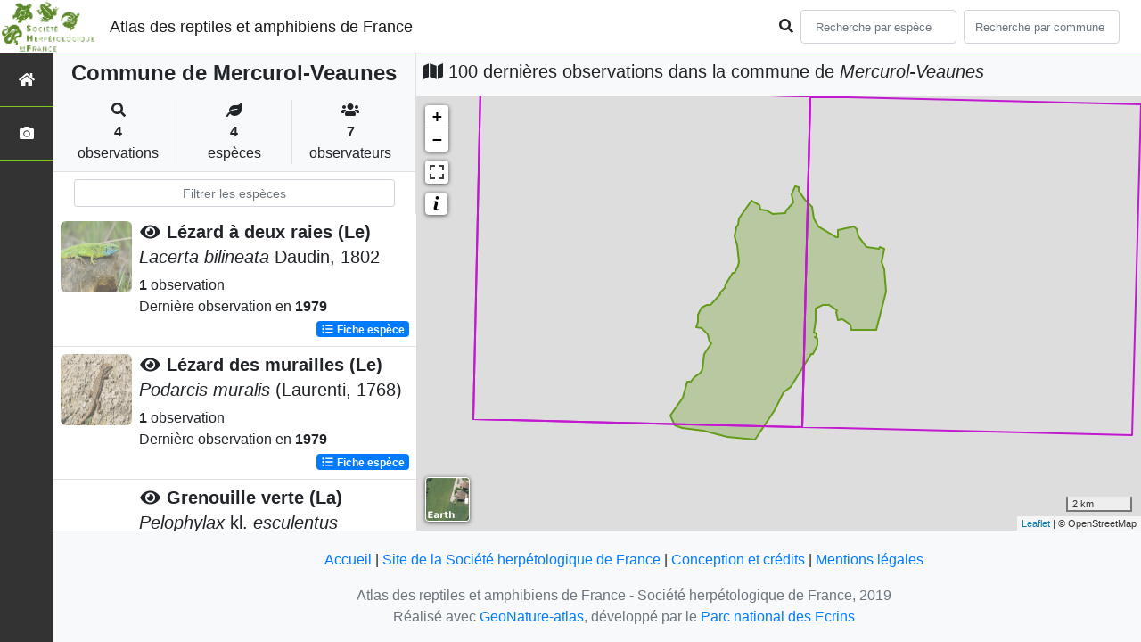

--- FILE ---
content_type: text/html; charset=utf-8
request_url: https://atlas.lashf.org/commune/26179
body_size: 7619
content:
<!doctype html>

<html lang='fr'>

<head>
<base href="">
    <meta name="viewport" content="width=device-width, initial-scale=1.0">

    <title>
    
    
        Commune de Mercurol-Veaunes
    
 | Atlas des reptiles et amphibiens de France - Société herpétologique de France</title>
    
    

    <!-- Jquery -->
    <script type=text/javascript src="/static/node_modules/jquery/dist/jquery.min.js"></script>
    <script type=text/javascript src="/static/node_modules/jquery-ui-dist/jquery-ui.min.js"></script>
    <script type="text/javascript" src="/static/node_modules/jquery-lazy/jquery.lazy.min.js"></script>
    <link rel="stylesheet" href="/static/node_modules/jquery-ui-dist/jquery-ui.css" />
    <!-- Bootstrap -->
    <link rel="stylesheet" href="/static/node_modules/bootstrap/dist/css/bootstrap.min.css"/>
    <script type=text/javascript src="/static/node_modules/bootstrap/dist/js/bootstrap.bundle.min.js"></script>
    <!-- Leaflet -->
    <script src="/static/node_modules/leaflet/dist/leaflet.js"></script>
    <link rel="stylesheet" href="/static/node_modules/leaflet/dist/leaflet.css" />
   
    <script src="/static/node_modules/leaflet.zoomhome/dist/leaflet.zoomhome.js"></script>
    <link rel="stylesheet" href="/static/node_modules/leaflet.zoomhome/src/css/leaflet.zoomhome.css" />

    <script src="/static/node_modules/leaflet-fullscreen/dist/Leaflet.fullscreen.min.js"></script>
    <link rel="stylesheet" href="/static/node_modules/leaflet-fullscreen/dist/leaflet.fullscreen.css" />
    <!-- Slick -->
    <script src="/static/node_modules/slick-carousel/slick/slick.min.js"></script>
    <link rel="stylesheet" href="/static/node_modules/slick-carousel/slick/slick-theme.css" />
    <link rel="stylesheet" href="/static/node_modules/slick-carousel/slick/slick.css" />
    <!-- fontawesome -->
    <script src="/static/node_modules/%40fortawesome/fontawesome-free/js/all.min.js"></script>
    <!-- CSS Application -->
    <link rel="SHORTCUT ICON" href="/static/custom/images/favicon.ico">
    <link rel="stylesheet" href="/static/css/atlas.css" />

    
    <!-- Additional assets -->
    
    
    <script src="/static/node_modules/leaflet.markercluster/dist/leaflet.markercluster.js"></script>
    <link rel="stylesheet" href="/static/node_modules/leaflet.markercluster/dist/MarkerCluster.css"/>
    <link rel="stylesheet" href="/static/node_modules/leaflet.markercluster/dist/MarkerCluster.Default.css"/>
    <!-- DataTable -->
    <link rel="stylesheet" href="/static/node_modules/datatables.net-bs4/css/dataTables.bootstrap4.css"/>
    <link rel="stylesheet" href="/static/css/listEspeces.css"/>
    <link rel="stylesheet" href="/static/css/icones.css"/>

    <link rel="stylesheet" href="/static/custom/custom.css"/>
    
    

</head>

<body>
<header id="navbar">
    

<script type="text/javascript"> 
    var language = '' ;
</script>


<link href="https://cdnjs.cloudflare.com/ajax/libs/flag-icon-css/3.1.0/css/flag-icon.min.css" rel="stylesheet">
    <nav class="navbar navbar-expand-md navbar-light fixed-top bg-light" role="navigation">
        <a class="navbar-brand" href="/">
            <img class="logoStructure" src="/static/custom/images/logo-structure.png"/>
        </a>
        <a class="navbar-brand titreAppli" href="/">Atlas des reptiles et amphibiens de France</a>
        <button class="navbar-toggler" type="button" data-toggle="collapse" data-target="#navbarSupportedContent"
                aria-controls="navbarSupportedContent" aria-expanded="false" aria-label="Toggle navigation">
            <span class="navbar-toggler-icon"></span>
        </button>

            <div class="collapse navbar-collapse" id="navbarSupportedContent">
            <div class="navbar-nav mr-auto">
            </div>
            <div class="form-inline my-2 my-lg-0">
                <div class="mr-sm-2">
                    <i class="fas fa-search form-control-feedback"></i>
                </div>
                <form method="POST" action="" id='searchFormTaxons' role="search">
                    <div class="form-group has-feedback">
                        <input id="searchTaxons" type="text" class="form-control mr-sm-2 ajax-search small-placeholder"
                               placeholder="Recherche par espèce&nbsp;&nbsp;&nbsp;" loading="false" style="width: 175px;"  />

                    </div>
                    <input id="hiddenInputTaxons" type="hidden"name="cd_ref"/>
                </form>

                <form class="form-inline my-2 my-lg-0" method="POST"
                      onsubmit="completeAction('#searchFormCommunes', hiddenInputCommunes)" id='searchFormCommunes'
                      action=""
                      role="search">
                    <div class="form-group has-feedback">
                        <input id="searchCommunes" type="text" style="width: 175px;"
                               class="form-control mr-sm-2 ajax-search small-placeholder"
                               placeholder="Recherche par commune&nbsp;&nbsp;&nbsp;">
                    </div>
                    <input id="hiddenInputCommunes" type="hidden" name="insee">
                </form>
                <!--- Languages button and dropdown displaid if MULTILINGUAL is True-->
                
                
                
            </div>
        </div>

    </nav>


</header>

<sidebar id="sideBar">
    <ul id="sidebar_menu" class="sidebar-nav">
    <a href="/" id="menu-toggle" data-toggle="tooltip"
       data-original-title="Retour à l'accueil" data-placement="right">
        <li class="sidebar-brand"><span id="main_icon" class="fa fa-home"></span></li>
    </a>
    
    
    <a href="/photos" data-toggle="tooltip" data-original-title="Galerie photos"
       data-placement="right">
        <li class="sidebar-brand"><span class="fa fa-camera"></span></li>
    </a>


</ul>
</sidebar>
<main class="d-flex">

    <div class="container-fluid" id="page">
        
            
        
        
    
    <div class="row h-100 flex-grow-1 p-0 m-0 border-bottom">
        <div class="col-12 col-xl-4 col-lg-5 col-md-6 d-flex flex-column m-0 p-0">
            <div class="bg-light text-center border-bottom border-right p-2">
                
                
                    <h4><b> Commune de Mercurol-Veaunes</b></h4>
                
                
    <div class="container">
        <div class="row mt-3">
            <div class="col-sm center border-right">
                <i class="fas fa-search"></i>
                <br><strong>4</strong>
                <br>observations
            </div>
            <div class="col-sm center border-right">
                <i class="fas fa-leaf"></i>
                <br><strong>4</strong>
                <br>espèces
            </div>
            <div class="col-sm center">
                <i class="fa fa-users"></i>
                <br><strong>7</strong>
                <br>observateurs
            </div>
        </div>
    </div>

            </div>
            
    
        <style>
            #taxonListItem:hover {
                background-color: #cccccc;
                cursor: pointer;
            }

        </style>
    
    <div class="bg-white border-right p-2">

        <div class="col">
            <input id="taxonInput" type="text" class="form-control  form-control-sm" placeholder="Filtrer les espèces">
        </div>

    </div>
    <div id="taxonList" class="d-flex align-content-stretch bg-white flex-grow-1">
        <ul class="list-group w-100">
            
                <li id="taxonListItem" class="media border-bottom p-2" area-code="26179"
                    cdRef="77619" data-toggle="tooltip"
                    data-original-title="Voir les observations sur le territoire">
                <span class="d-none">Reptiles</span>
                <div class="pictoImgList mr-2" data-toggle="tooltip" data-original-title="Reptiles"
                     data-placement="right">
                    
                        
                            
                        
                        <img class="lazy pictoImgList" data-src="https://geonature.lashf.org/api/taxhub//api/tmedias/thumbnail/6497?h=500&amp;w=500">
                    
                </div>
                <div class="media-body">
            <span class="float-right">
                                               
                                                   
                                               
                

            </span>
                    <h5 class="mt-0 mb-1 ">
                        
                            <a data-toggle="tooltip"
                               data-placement="right"><i class="fas fa-eye fa-fw"> </i></a>
                        
                        <strong>
                            Lézard à deux raies (Le)
                        </strong></h5>
                    <h5>
                        <span id="name"><i>Lacerta bilineata</i> Daudin, 1802</span>
                    </h5>

                    <strong>1</strong> observation <br>
                    Dernière observation en  <strong>1979</strong>
                    <span class="float-right">
                    <a class="badge badge-primary" href="/espece/77619"
                       data-toggle="tooltip"
                       title="Voir la fiche espèce" data-placement="left">
                        <i class="fas fa-list fa-fw"></i> Fiche espèce</i>
                    </a>
                    </span>

                </div>
            
                <li id="taxonListItem" class="media border-bottom p-2" area-code="26179"
                    cdRef="77756" data-toggle="tooltip"
                    data-original-title="Voir les observations sur le territoire">
                <span class="d-none">Reptiles</span>
                <div class="pictoImgList mr-2" data-toggle="tooltip" data-original-title="Reptiles"
                     data-placement="right">
                    
                        
                            
                        
                        <img class="lazy pictoImgList" data-src="https://geonature.lashf.org/api/taxhub//api/tmedias/thumbnail/6560?h=500&amp;w=500">
                    
                </div>
                <div class="media-body">
            <span class="float-right">
                                               
                                                   
                                               
                

            </span>
                    <h5 class="mt-0 mb-1 ">
                        
                            <a data-toggle="tooltip"
                               data-placement="right"><i class="fas fa-eye fa-fw"> </i></a>
                        
                        <strong>
                            Lézard des murailles (Le)
                        </strong></h5>
                    <h5>
                        <span id="name"><i>Podarcis muralis</i> (Laurenti, 1768)</span>
                    </h5>

                    <strong>1</strong> observation <br>
                    Dernière observation en  <strong>1979</strong>
                    <span class="float-right">
                    <a class="badge badge-primary" href="/espece/77756"
                       data-toggle="tooltip"
                       title="Voir la fiche espèce" data-placement="left">
                        <i class="fas fa-list fa-fw"></i> Fiche espèce</i>
                    </a>
                    </span>

                </div>
            
                <li id="taxonListItem" class="media border-bottom p-2" area-code="26179"
                    cdRef="444440" data-toggle="tooltip"
                    data-original-title="Voir les observations sur le territoire">
                <span class="d-none">Amphibiens</span>
                <div class="pictoImgList mr-2" data-toggle="tooltip" data-original-title="Amphibiens"
                     data-placement="right">
                    
                        
                            
                        
                        <img class="lazy pictoImgList" data-src="https://geonature.lashf.org/api/taxhub//api/tmedias/thumbnail/7019?h=500&amp;w=500">
                    
                </div>
                <div class="media-body">
            <span class="float-right">
                                               
                                                   
                                               
                

            </span>
                    <h5 class="mt-0 mb-1 ">
                        
                            <a data-toggle="tooltip"
                               data-placement="right"><i class="fas fa-eye fa-fw"> </i></a>
                        
                        <strong>
                            Grenouille verte (La)
                        </strong></h5>
                    <h5>
                        <span id="name"><i>Pelophylax </i>kl.<i> esculentus</i> (Linnaeus, 1758)</span>
                    </h5>

                    <strong>1</strong> observation <br>
                    Dernière observation en  <strong>1986</strong>
                    <span class="float-right">
                    <a class="badge badge-primary" href="/espece/444440"
                       data-toggle="tooltip"
                       title="Voir la fiche espèce" data-placement="left">
                        <i class="fas fa-list fa-fw"></i> Fiche espèce</i>
                    </a>
                    </span>

                </div>
            
                <li id="taxonListItem" class="media border-bottom p-2" area-code="26179"
                    cdRef="444443" data-toggle="tooltip"
                    data-original-title="Voir les observations sur le territoire">
                <span class="d-none">Amphibiens</span>
                <div class="pictoImgList mr-2" data-toggle="tooltip" data-original-title="Amphibiens"
                     data-placement="right">
                    
                        
                            
                        
                        <img class="lazy pictoImgList" data-src="https://geonature.lashf.org/api/taxhub//api/tmedias/thumbnail/7028?h=500&amp;w=500">
                    
                </div>
                <div class="media-body">
            <span class="float-right">
                                               
                                                   
                                               
                

            </span>
                    <h5 class="mt-0 mb-1 ">
                        
                            <a data-toggle="tooltip"
                               data-placement="right"><i class="fas fa-eye fa-fw"> </i></a>
                        
                        <strong>
                            Grenouille rieuse (La)
                        </strong></h5>
                    <h5>
                        <span id="name"><i>Pelophylax ridibundus</i> (Pallas, 1771)</span>
                    </h5>

                    <strong>1</strong> observation <br>
                    Dernière observation en  <strong>2001</strong>
                    <span class="float-right">
                    <a class="badge badge-primary" href="/espece/444443"
                       data-toggle="tooltip"
                       title="Voir la fiche espèce" data-placement="left">
                        <i class="fas fa-list fa-fw"></i> Fiche espèce</i>
                    </a>
                    </span>

                </div>
            
        </ul>
    </div>

        </div>
        <div class="col-12 col-xl-8 col-lg-7 col-md-6 d-flex flex-column m-0 p-0">
            <div class="bg-light p-2">
                
                    <h5 id="titleMap"><i class="fa fa-map"></i> 100 dernières observations dans la commune de
                        <i>Mercurol-Veaunes</i></h5>
                
            </div>
            <div class="d-flex align-content-stretch bg-warning flex-grow-1">
                <div class="d-flex flex-grow-1">
                    
    <div id="loaderSpinner" class="spinner-grow text-primary" style="width: 3rem; height: 3rem;" role="status">
        <span class="sr-only">Chargement...</span>
    </div>

                    <div id="map" style="height: unset;flex:1;"></div>
                </div>
            </div>
        </div>
    </div>

    



    </div>
</main>


    <footer>
            <footer class="footer">
        <p>
            <a href="/">Accueil</a> |
            <a href="http://lashf.org" target="_blank">Site de la Société herpétologique de France</a> |
            <a data-toggle="modal" href="/static/custom/templates/credits.html" data-target="#modalCredits">Conception et crédits</a> |
            <a data-toggle="modal" href="/static/custom/templates/mentions-legales.html" data-target="#modalMentions">Mentions légales</a>
        <p>

        <div id="clear">
            <p class="text-muted">
                Atlas des reptiles et amphibiens de France - Société herpétologique de France, 2019
                <br/>
                Réalisé avec <a href="https://github.com/PnX-SI/GeoNature-atlas" target="_blank">GeoNature-atlas</a>, développé par le <a href="http://www.ecrins-parcnational.fr" target="_blank">Parc national des Ecrins</a>
            </p>
        </div>
    </footer>

    <div class="modal fade text-center" id="modalCredits">
      <div class="modal-dialog">
        <div class="modal-content">
        </div>
      </div>
    </div>

    <div class="modal fade text-center" id="modalMentions">
      <div class="modal-dialog">
        <div class="modal-content">
        </div>
      </div>
    </div>

    
    <!-- Script Google Analytics -->
    <script>
      (function(i,s,o,g,r,a,m){i['GoogleAnalyticsObject']=r;i[r]=i[r]||function(){
      (i[r].q=i[r].q||[]).push(arguments)},i[r].l=1*new Date();a=s.createElement(o),
      m=s.getElementsByTagName(o)[0];a.async=1;a.src=g;m.parentNode.insertBefore(a,m)
      })(window,document,'script','https://www.google-analytics.com/analytics.js','ga');

      ga('create', 'UA-149427337-1', 'auto');
      ga('send', 'pageview');
    </script>
    
    </footer>


</body>


    <script>
        var configuration = {"AFFICHAGE_DERNIERES_OBS": true, "AFFICHAGE_EN_CE_MOMENT": true, "AFFICHAGE_FOOTER": true, "AFFICHAGE_INTRODUCTION": true, "AFFICHAGE_LOGOS_HOME": true, "AFFICHAGE_MAILLE": true, "AFFICHAGE_NOUVELLES_ESPECES": true, "AFFICHAGE_RANG_STAT": false, "AFFICHAGE_RECHERCHE_AVANCEE": false, "AFFICHAGE_STAT_GLOBALES": true, "ANONYMIZE": false, "ATTR_AUDIO": 5, "ATTR_CHOROLOGIE": 103, "ATTR_COMMENTAIRE": 101, "ATTR_DAILYMOTION": 8, "ATTR_DESC": 100, "ATTR_LIEN": 3, "ATTR_MAIN_PHOTO": 1, "ATTR_MILIEU": 102, "ATTR_OTHER_PHOTO": 2, "ATTR_PDF": 4, "ATTR_VIDEO_HEBERGEE": 6, "ATTR_VIMEO": 9, "ATTR_YOUTUBE": 7, "AVAILABLE_LANGUAGES": {"en": {"flag_icon": "flag-icon-gb", "months": ["January", "February", "March", "April", "May", "June", "July", "August", "September", "October", "November", "December"], "name": "English"}, "fr": {"flag_icon": "flag-icon-fr", "months": ["Janvier", "F\u00e9vrier", "Mars", "Avril", "Mai", "Juin", "Juillet", "Ao\u00fbt", "Septembre", "Octobre", "Novembre", "Decembre"], "name": "Fran\u00e7ais"}, "it": {"flag_icon": "flag-icon-it", "months": ["Gennaio", "Febbraio", "Marzo", "Aprile", "Maggio", "Giugno", "Luglio", "Agosto", "Settembre", "Ottobre", "Novembre", "Dicembre"], "name": "Italiano"}}, "CUSTOM_LOGO_LINK": "", "DEFAULT_LANGUAGE": "fr", "DISPLAY_PATRIMONIALITE": false, "GLOSSAIRE": false, "ID_GOOGLE_ANALYTICS": "UA-149427337-1", "IGNAPIKEY": "choisirgeoportail", "INTERACTIVE_MAP_LIST": true, "LIMIT_CLUSTER_POINT": 1000, "LIMIT_FICHE_LISTE_HIERARCHY": 28, "LIMIT_RANG_TAXONOMIQUE_HIERARCHIE": 13, "MAP": {"BORDERS_COLOR": "#000000", "BORDERS_WEIGHT": 1, "ENABLE_SCALE": true, "ENABLE_SLIDER": true, "FIRST_MAP": {"attribution": "\u0026copy OpenStreetMap", "tileName": "OSM", "url": "//{s}.tile.openstreetmap.fr/hot/{z}/{x}/{y}.png"}, "LAT_LONG": [46.56, 2.553], "MASK_STYLE": {"fill": false, "fillColor": "#020202", "fillOpacity": 0.3}, "MAX_BOUNDS": [[-180, -90], [180, 90]], "MIN_ZOOM": 1, "SECOND_MAP": {"attribution": "\u0026copy; \u003ca href=\"http://www.ign.fr/\"\u003eIGN\u003c/a\u003e", "tileName": "Ortho IGN", "url": "https://wxs.ign.fr/choisirgeoportail/geoportail/wmts?LAYER=ORTHOIMAGERY.ORTHOPHOTOS\u0026EXCEPTIONS=text/xml\u0026FORMAT=image/jpeg\u0026SERVICE=WMTS\u0026VERSION=1.0.0\u0026REQUEST=GetTile\u0026STYLE=normal\u0026TILEMATRIXSET=PM\u0026TILEMATRIX={z}\u0026TILEROW={y}\u0026TILECOL={x}"}, "STEP": 1, "ZOOM": 6}, "MULTILINGUAL": false, "NB_DAY_LAST_OBS": "30 day", "NB_LAST_OBS": 100, "NOM_APPLICATION": "Atlas des reptiles et amphibiens de France", "ORGANISM_MODULE": "False", "PATRIMONIALITE": {"config": {"oui": {"icon": "custom/images/logo_patrimonial.png", "text": "Ce taxon est patrimonial"}}, "label": "Patrimonial"}, "PROTECTION": true, "RANG_STAT": [{"phylum": ["Arthropoda", "Mollusca"]}, {"phylum": ["Chordata"]}, {"regne": ["Plantae"]}], "RANG_STAT_FR": ["Faune invert\u00e9br\u00e9e", "Faune vert\u00e9br\u00e9e", "Flore"], "REDIMENSIONNEMENT_IMAGE": true, "REMOTE_MEDIAS_PATH": "media/taxhub/", "REMOTE_MEDIAS_URL": "https://geonature.lashf.org/api/taxhub/", "SPLIT_NOM_VERN": true, "STATIC_PAGES": {}, "STRUCTURE": "Soci\u00e9t\u00e9 herp\u00e9tologique de France", "TAXHUB_URL": "https://geonature.lashf.org/api/taxhub/", "TEXT_LAST_OBS": "Les observations naturalistes de ces 30 derniers jours |", "URL_APPLICATION": "", "ZOOM_LEVEL_POINT": 11};
    </script>
    <!-- main JS -->
    <script src="/static/main.js"></script>

<script>
    
</script>

    
    <script type="text/javascript">
        var configuration = {"AFFICHAGE_DERNIERES_OBS": true, "AFFICHAGE_EN_CE_MOMENT": true, "AFFICHAGE_FOOTER": true, "AFFICHAGE_INTRODUCTION": true, "AFFICHAGE_LOGOS_HOME": true, "AFFICHAGE_MAILLE": true, "AFFICHAGE_NOUVELLES_ESPECES": true, "AFFICHAGE_RANG_STAT": false, "AFFICHAGE_RECHERCHE_AVANCEE": false, "AFFICHAGE_STAT_GLOBALES": true, "ANONYMIZE": false, "ATTR_AUDIO": 5, "ATTR_CHOROLOGIE": 103, "ATTR_COMMENTAIRE": 101, "ATTR_DAILYMOTION": 8, "ATTR_DESC": 100, "ATTR_LIEN": 3, "ATTR_MAIN_PHOTO": 1, "ATTR_MILIEU": 102, "ATTR_OTHER_PHOTO": 2, "ATTR_PDF": 4, "ATTR_VIDEO_HEBERGEE": 6, "ATTR_VIMEO": 9, "ATTR_YOUTUBE": 7, "AVAILABLE_LANGUAGES": {"en": {"flag_icon": "flag-icon-gb", "months": ["January", "February", "March", "April", "May", "June", "July", "August", "September", "October", "November", "December"], "name": "English"}, "fr": {"flag_icon": "flag-icon-fr", "months": ["Janvier", "F\u00e9vrier", "Mars", "Avril", "Mai", "Juin", "Juillet", "Ao\u00fbt", "Septembre", "Octobre", "Novembre", "Decembre"], "name": "Fran\u00e7ais"}, "it": {"flag_icon": "flag-icon-it", "months": ["Gennaio", "Febbraio", "Marzo", "Aprile", "Maggio", "Giugno", "Luglio", "Agosto", "Settembre", "Ottobre", "Novembre", "Dicembre"], "name": "Italiano"}}, "CUSTOM_LOGO_LINK": "", "DEFAULT_LANGUAGE": "fr", "DISPLAY_PATRIMONIALITE": false, "GLOSSAIRE": false, "ID_GOOGLE_ANALYTICS": "UA-149427337-1", "IGNAPIKEY": "choisirgeoportail", "INTERACTIVE_MAP_LIST": true, "LIMIT_CLUSTER_POINT": 1000, "LIMIT_FICHE_LISTE_HIERARCHY": 28, "LIMIT_RANG_TAXONOMIQUE_HIERARCHIE": 13, "MAP": {"BORDERS_COLOR": "#000000", "BORDERS_WEIGHT": 1, "ENABLE_SCALE": true, "ENABLE_SLIDER": true, "FIRST_MAP": {"attribution": "\u0026copy OpenStreetMap", "tileName": "OSM", "url": "//{s}.tile.openstreetmap.fr/hot/{z}/{x}/{y}.png"}, "LAT_LONG": [46.56, 2.553], "MASK_STYLE": {"fill": false, "fillColor": "#020202", "fillOpacity": 0.3}, "MAX_BOUNDS": [[-180, -90], [180, 90]], "MIN_ZOOM": 1, "SECOND_MAP": {"attribution": "\u0026copy; \u003ca href=\"http://www.ign.fr/\"\u003eIGN\u003c/a\u003e", "tileName": "Ortho IGN", "url": "https://wxs.ign.fr/choisirgeoportail/geoportail/wmts?LAYER=ORTHOIMAGERY.ORTHOPHOTOS\u0026EXCEPTIONS=text/xml\u0026FORMAT=image/jpeg\u0026SERVICE=WMTS\u0026VERSION=1.0.0\u0026REQUEST=GetTile\u0026STYLE=normal\u0026TILEMATRIXSET=PM\u0026TILEMATRIX={z}\u0026TILEROW={y}\u0026TILECOL={x}"}, "STEP": 1, "ZOOM": 6}, "MULTILINGUAL": false, "NB_DAY_LAST_OBS": "30 day", "NB_LAST_OBS": 100, "NOM_APPLICATION": "Atlas des reptiles et amphibiens de France", "ORGANISM_MODULE": "False", "PATRIMONIALITE": {"config": {"oui": {"icon": "custom/images/logo_patrimonial.png", "text": "Ce taxon est patrimonial"}}, "label": "Patrimonial"}, "PROTECTION": true, "RANG_STAT": [{"phylum": ["Arthropoda", "Mollusca"]}, {"phylum": ["Chordata"]}, {"regne": ["Plantae"]}], "RANG_STAT_FR": ["Faune invert\u00e9br\u00e9e", "Faune vert\u00e9br\u00e9e", "Flore"], "REDIMENSIONNEMENT_IMAGE": true, "REMOTE_MEDIAS_PATH": "media/taxhub/", "REMOTE_MEDIAS_URL": "https://geonature.lashf.org/api/taxhub/", "SPLIT_NOM_VERN": true, "STATIC_PAGES": {}, "STRUCTURE": "Soci\u00e9t\u00e9 herp\u00e9tologique de France", "TAXHUB_URL": "https://geonature.lashf.org/api/taxhub/", "TEXT_LAST_OBS": "Les observations naturalistes de ces 30 derniers jours |", "URL_APPLICATION": "", "ZOOM_LEVEL_POINT": 11};
        var observations = [{"cd_ref": 77619, "geojson_maille": {"coordinates": [[[[4.778244276, 45.045059882], [4.781108847, 45.135076621], [4.908283028, 45.132973312], [4.905214076, 45.042960003], [4.778244276, 45.045059882]]]], "type": "MultiPolygon"}, "id_maille": 41347, "taxon": "L\u00e9zard \u00e0 deux raies (Le) | Lacerta bilineata"}, {"cd_ref": 444440, "geojson_maille": {"coordinates": [[[[4.905214076, 45.042960003], [4.908283028, 45.132973312], [5.035447308, 45.130725036], [5.032174022, 45.040715393], [4.905214076, 45.042960003]]]], "type": "MultiPolygon"}, "id_maille": 35626, "taxon": "Grenouille verte (La), Grenouille commune | Pelophylax kl. esculentus"}, {"cd_ref": 444443, "geojson_maille": {"coordinates": [[[[4.778244276, 45.045059882], [4.781108847, 45.135076621], [4.908283028, 45.132973312], [4.905214076, 45.042960003], [4.778244276, 45.045059882]]]], "type": "MultiPolygon"}, "id_maille": 41347, "taxon": "Grenouille rieuse (La) | Pelophylax ridibundus"}, {"cd_ref": 77756, "geojson_maille": {"coordinates": [[[[4.778244276, 45.045059882], [4.781108847, 45.135076621], [4.908283028, 45.132973312], [4.905214076, 45.042960003], [4.778244276, 45.045059882]]]], "type": "MultiPolygon"}, "id_maille": 41347, "taxon": "L\u00e9zard des murailles (Le) | Podarcis muralis"}];
        var areaInfos = {"areaCode": "26179", "areaGeoJson": {"coordinates": [[[[4.854115317, 45.046210999], [4.856452933, 45.048087706], [4.857058137, 45.048675638], [4.859036185, 45.05108156], [4.86020733, 45.052945238], [4.860749036, 45.055327383], [4.862210722, 45.055378608], [4.863634527, 45.056467083], [4.865853172, 45.057878169], [4.866203258, 45.058545083], [4.866237605, 45.058812898], [4.866581413, 45.058834156], [4.867000473, 45.059435066], [4.867279666, 45.061899043], [4.867178611, 45.062945481], [4.868317864, 45.064028766], [4.868257641, 45.064090119], [4.870012208, 45.065710658], [4.869405867, 45.066277431], [4.869214876, 45.06729386], [4.868491175, 45.068114777], [4.867513025, 45.069004802], [4.866296809, 45.069807841], [4.865362707, 45.069809975], [4.864306927, 45.070051007], [4.864541552, 45.070989153], [4.86491278, 45.071563854], [4.864760549, 45.072830905], [4.864934276, 45.073543108], [4.865165893, 45.073818431], [4.86508054, 45.074270181], [4.865445032, 45.074680177], [4.865657619, 45.074880163], [4.865791935, 45.075172425], [4.86620566, 45.075419478], [4.868371727, 45.076107296], [4.869696737, 45.076274205], [4.870651939, 45.077203851], [4.872401915, 45.078520924], [4.872881728, 45.078765942], [4.873335271, 45.079175318], [4.873310748, 45.079619749], [4.873570231, 45.079890084], [4.874497288, 45.080355439], [4.874748581, 45.080646624], [4.875171292, 45.080742185], [4.875194233, 45.081350637], [4.875513043, 45.081797397], [4.876811462, 45.083212972], [4.878016272, 45.084110436], [4.878383029, 45.0849995], [4.878811709, 45.085006684], [4.879046922, 45.085158531], [4.87920375, 45.085474716], [4.879161968, 45.085744715], [4.880292812, 45.086935215], [4.880718741, 45.087880916], [4.880318431, 45.089172], [4.880502088, 45.08983178], [4.87990367, 45.090374161], [4.88009326, 45.091626471], [4.879984039, 45.092311008], [4.880064645, 45.092666306], [4.879170417, 45.094358401], [4.879094012, 45.09473346], [4.879158911, 45.095226824], [4.879707433, 45.096489296], [4.879739719, 45.097184956], [4.880289539, 45.097993476], [4.880544956, 45.099613946], [4.880678411, 45.099952142], [4.883424061, 45.102635669], [4.884632702, 45.103631181], [4.885552875, 45.104518979], [4.886805717, 45.10407087], [4.887588166, 45.103628011], [4.888643957, 45.103333627], [4.888581216, 45.102718641], [4.889054315, 45.102229674], [4.889317028, 45.102100931], [4.891438954, 45.101895624], [4.892054828, 45.101417731], [4.892550072, 45.101208477], [4.893721368, 45.100947209], [4.894165841, 45.100928849], [4.894903462, 45.101042405], [4.897103753, 45.100899604], [4.898672803, 45.101080041], [4.898792196, 45.101824653], [4.900909932, 45.103217908], [4.901627357, 45.104119842], [4.901780148, 45.1050224], [4.901083811, 45.106199732], [4.901286686, 45.10663039], [4.901685407, 45.107135165], [4.90210666, 45.108040349], [4.902158607, 45.108370906], [4.903567651, 45.108253187], [4.903535178, 45.107971834], [4.903798849, 45.107273822], [4.904694782, 45.106132691], [4.905648988, 45.105172491], [4.905989617, 45.104681211], [4.906844967, 45.104217153], [4.908740497, 45.102818408], [4.909227509, 45.101959843], [4.90939044, 45.10121941], [4.909603648, 45.10079695], [4.90960427, 45.099809814], [4.909824278, 45.099325992], [4.910637832, 45.098125879], [4.911140534, 45.097579566], [4.912052293, 45.097282022], [4.913856164, 45.09622521], [4.915807664, 45.095693618], [4.918245912, 45.094710489], [4.918842703, 45.094685806], [4.918923357, 45.095183385], [4.918713755, 45.096523577], [4.920157972, 45.096884191], [4.922062763, 45.097214329], [4.923618805, 45.097312679], [4.9251207, 45.097500207], [4.925904859, 45.096749015], [4.926765099, 45.094885082], [4.929687898, 45.092031646], [4.929896796, 45.091600212], [4.934447449, 45.091524923], [4.93461399, 45.091597689], [4.93477272, 45.091848921], [4.934916321, 45.091883356], [4.936481381, 45.091511218], [4.93579533, 45.088956236], [4.935739316, 45.087705282], [4.935889154, 45.087001961], [4.93655305, 45.085906925], [4.936789328, 45.085313784], [4.937464871, 45.081179694], [4.93718301, 45.079868723], [4.935387115, 45.073743894], [4.933918752, 45.070611669], [4.933488062, 45.069477105], [4.933367903, 45.06938372], [4.932198612, 45.069494973], [4.93211126, 45.069100197], [4.930427918, 45.069084345], [4.929374561, 45.069203466], [4.927002441, 45.069264336], [4.927035507, 45.069597008], [4.92406642, 45.069411451], [4.924068011, 45.070159871], [4.923512544, 45.070787315], [4.923503395, 45.071038756], [4.920404886, 45.072268468], [4.918826725, 45.072060587], [4.918139186, 45.074139436], [4.918134415, 45.074370988], [4.918314896, 45.074629972], [4.918219836, 45.074860376], [4.917363821, 45.07532634], [4.916009643, 45.075796361], [4.915279693, 45.076158366], [4.913112181, 45.07630098], [4.910743563, 45.075505815], [4.910238091, 45.075220868], [4.910067737, 45.074996823], [4.909984088, 45.074073283], [4.910150734, 45.071880932], [4.909987787, 45.070793933], [4.909457979, 45.068677469], [4.909963429, 45.068479667], [4.910513416, 45.068432409], [4.910593599, 45.067951886], [4.910523416, 45.067534285], [4.910366176, 45.067470333], [4.909754757, 45.06754206], [4.909934594, 45.067337231], [4.910765013, 45.066905087], [4.910932972, 45.066724777], [4.910902741, 45.065281547], [4.910371185, 45.064304448], [4.910054431, 45.063960426], [4.909400721, 45.063536617], [4.909333371, 45.062903711], [4.908590996, 45.062972274], [4.908349526, 45.062860226], [4.906598341, 45.060586344], [4.904386144, 45.058129383], [4.902681464, 45.056504021], [4.90041869, 45.05381999], [4.899797272, 45.053368558], [4.897958921, 45.052364156], [4.897121759, 45.051544419], [4.895715627, 45.049605853], [4.894482717, 45.047602181], [4.89138057, 45.044606228], [4.888375985, 45.040915048], [4.886975631, 45.039507668], [4.886809322, 45.039322252], [4.879521615, 45.040040824], [4.877599259, 45.040294812], [4.876133052, 45.040324929], [4.87351568, 45.040878759], [4.872935107, 45.041105579], [4.871826181, 45.041145841], [4.867099834, 45.042000636], [4.867094948, 45.042082676], [4.859701736, 45.042701741], [4.858846091, 45.04283401], [4.855922659, 45.043514115], [4.854115317, 45.046210999]]]], "type": "MultiPolygon"}, "areaName": "Mercurol-Veaunes"};
        var sheetType = "commune";
        var communeArea = false;
        if (sheetType === 'commune') {
            var communeArea = true;
        }
        ;
        var url_limit_territory = "/static/custom/territoire.json";
    </script>
    <script src="/static/custom/maps-custom.js"></script>
    <script src="/static/listeEspeces.js"></script>
    <script src="/static/mapGenerator.js"></script>
    <script src="/static/mapAreas.js"></script>


</html>